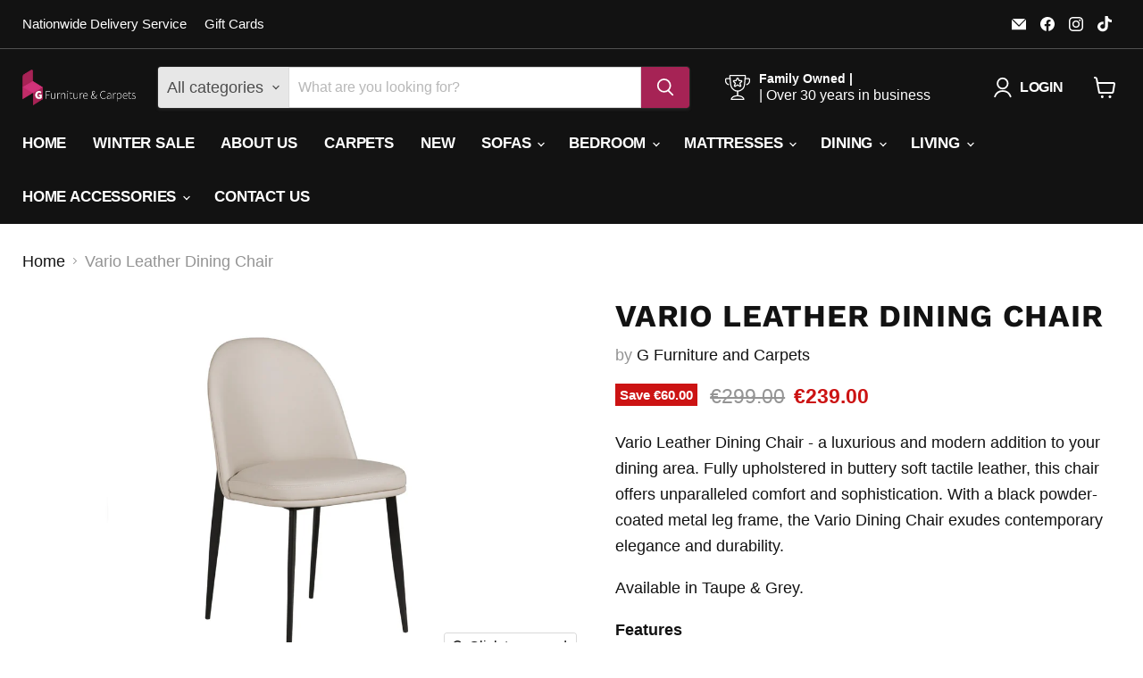

--- FILE ---
content_type: text/html; charset=utf-8
request_url: https://gfurniture.ie/collections/all/products/vario-leather-dining-chair?view=recently-viewed
body_size: 1895
content:










  
    
    








<div
  class="productgrid--item  imagestyle--cropped-medium    productitem--sale    product-recently-viewed-card    show-actions--mobile"
  data-product-item
  data-product-quickshop-url="/products/vario-leather-dining-chair"
  
    data-recently-viewed-card
  
>
  <div class="productitem" data-product-item-content>
    
    
    
    

    

    
      

      
    

    <div class="productitem__container">
      <div class="product-recently-viewed-card-time" data-product-handle="vario-leather-dining-chair">
      <button
        class="product-recently-viewed-card-remove"
        aria-label="close"
        data-remove-recently-viewed
      >
        


                                                                        <svg class="icon-remove "    aria-hidden="true"    focusable="false"    role="presentation"    xmlns="http://www.w3.org/2000/svg" width="10" height="10" viewBox="0 0 10 10" xmlns="http://www.w3.org/2000/svg">      <path fill="currentColor" d="M6.08785659,5 L9.77469752,1.31315906 L8.68684094,0.225302476 L5,3.91214341 L1.31315906,0.225302476 L0.225302476,1.31315906 L3.91214341,5 L0.225302476,8.68684094 L1.31315906,9.77469752 L5,6.08785659 L8.68684094,9.77469752 L9.77469752,8.68684094 L6.08785659,5 Z"></path>    </svg>                                              

      </button>
    </div>

      <div class="productitem__image-container">
        <a
          class="productitem--image-link"
          href="/products/vario-leather-dining-chair"
          tabindex="-1"
          data-product-page-link
        >
          <figure
            class="productitem--image"
            data-product-item-image
            
          >
            
              
                
                

  
    <noscript data-rimg-noscript>
      <img
        
          src="//gfurniture.ie/cdn/shop/files/VNT-111-TP-L-03_web_512x340.jpg?v=1721813766"
        

        alt=""
        data-rimg="noscript"
        srcset="//gfurniture.ie/cdn/shop/files/VNT-111-TP-L-03_web_512x340.jpg?v=1721813766 1x, //gfurniture.ie/cdn/shop/files/VNT-111-TP-L-03_web_1024x680.jpg?v=1721813766 2x, //gfurniture.ie/cdn/shop/files/VNT-111-TP-L-03_web_1285x853.jpg?v=1721813766 2.51x"
        class="productitem--image-alternate"
        
        
      >
    </noscript>
  

  <img
    
      src="//gfurniture.ie/cdn/shop/files/VNT-111-TP-L-03_web_512x340.jpg?v=1721813766"
    
    alt=""

    
      data-rimg="lazy"
      data-rimg-scale="1"
      data-rimg-template="//gfurniture.ie/cdn/shop/files/VNT-111-TP-L-03_web_{size}.jpg?v=1721813766"
      data-rimg-max="1290x855"
      data-rimg-crop="false"
      
      srcset="data:image/svg+xml;utf8,<svg%20xmlns='http://www.w3.org/2000/svg'%20width='512'%20height='340'></svg>"
    

    class="productitem--image-alternate"
    
    
  >



  <div data-rimg-canvas></div>


              
              

  
    <noscript data-rimg-noscript>
      <img
        
          src="//gfurniture.ie/cdn/shop/files/VNT-111-TP-L-01_web_512x340.jpg?v=1721813766"
        

        alt=""
        data-rimg="noscript"
        srcset="//gfurniture.ie/cdn/shop/files/VNT-111-TP-L-01_web_512x340.jpg?v=1721813766 1x, //gfurniture.ie/cdn/shop/files/VNT-111-TP-L-01_web_1024x680.jpg?v=1721813766 2x, //gfurniture.ie/cdn/shop/files/VNT-111-TP-L-01_web_1285x853.jpg?v=1721813766 2.51x"
        class="productitem--image-primary"
        
        
      >
    </noscript>
  

  <img
    
      src="//gfurniture.ie/cdn/shop/files/VNT-111-TP-L-01_web_512x340.jpg?v=1721813766"
    
    alt=""

    
      data-rimg="lazy"
      data-rimg-scale="1"
      data-rimg-template="//gfurniture.ie/cdn/shop/files/VNT-111-TP-L-01_web_{size}.jpg?v=1721813766"
      data-rimg-max="1290x855"
      data-rimg-crop="false"
      
      srcset="data:image/svg+xml;utf8,<svg%20xmlns='http://www.w3.org/2000/svg'%20width='512'%20height='340'></svg>"
    

    class="productitem--image-primary"
    
    
  >



  <div data-rimg-canvas></div>


            

            



























  
  
  

  <span class="productitem__badge productitem__badge--sale"
    data-badge-sales
    
  >
    <span data-badge-sales-range>
      
        
          Save <span class="money" data-price-money-saved>€60.00</span>
        
      
    </span>
    <span data-badge-sales-single style="display: none;">
      
        Save <span class="money" data-price-money-saved>€0.00</span>
      
    </span>
  </span>

            <span class="visually-hidden">Vario Leather Dining Chair</span>
          </figure>
        </a>
      </div><div class="productitem--info">
        
          
        

        

        <h2 class="productitem--title">
          <a href="/products/vario-leather-dining-chair" data-product-page-link>
            Vario Leather Dining Chair
          </a>
        </h2>

        
          
            <span class="productitem--vendor">
              <a href="/collections/vendors?q=G%20Furniture%20and%20Carpets" title="G Furniture and Carpets">G Furniture and Carpets</a>
            </span>
          
        

        
          






























<div class="price productitem__price ">
  
    <div
      class="price__compare-at visible"
      data-price-compare-container
    >

      
        <span class="visually-hidden">Original price</span>
        <span class="money price__compare-at--single" data-price-compare>
          €299.00
        </span>
      
    </div>


    
      
      <div class="price__compare-at--hidden" data-compare-price-range-hidden>
        
          <span class="visually-hidden">Original price</span>
          <span class="money price__compare-at--min" data-price-compare-min>
            €299.00
          </span>
          -
          <span class="visually-hidden">Original price</span>
          <span class="money price__compare-at--max" data-price-compare-max>
            €299.00
          </span>
        
      </div>
      <div class="price__compare-at--hidden" data-compare-price-hidden>
        <span class="visually-hidden">Original price</span>
        <span class="money price__compare-at--single" data-price-compare>
          €299.00
        </span>
      </div>
    
  

  <div class="price__current  price__current--on-sale" data-price-container>

    

    
      
      
        <span class="visually-hidden">Current price</span>
      
      <span class="money" data-price>
        €239.00
      </span>
    
    
  </div>

  
    
    <div class="price__current--hidden" data-current-price-range-hidden>
      
        <span class="money price__current--min" data-price-min>€239.00</span>
        -
        <span class="money price__current--max" data-price-max>€239.00</span>
      
    </div>
    <div class="price__current--hidden" data-current-price-hidden>
      <span class="visually-hidden">Current price</span>
      <span class="money" data-price>
        €239.00
      </span>
    </div>
  

  
    
    
    
    

    <div
      class="
        productitem__unit-price
        hidden
      "
      data-unit-price
    >
      <span class="productitem__total-quantity" data-total-quantity></span> | <span class="productitem__unit-price--amount money" data-unit-price-amount></span> / <span class="productitem__unit-price--measure" data-unit-price-measure></span>
    </div>
  

  
</div>


        

        
          
            <div class="productitem__stock-level">
              







<div class="product-stock-level-wrapper" >
  
    <span class="
  product-stock-level
  product-stock-level--high
  
">
      

      <span class="product-stock-level__text">
        
        <div class="product-stock-level__badge-text">
          
  
    
      
        In stock
      
    
  

        </div>
      </span>
    </span>
  
</div>

            </div>
          

          
            
          
        

        
          <div class="productitem--description">
            <p>Vario Leather Dining Chair - a luxurious and modern addition to your dining area. Fully upholstered in buttery soft tactile leather, this chair off...</p>

            
              <a
                href="/products/vario-leather-dining-chair"
                class="productitem--link"
                data-product-page-link
              >
                View full details
              </a>
            
          </div>
        
      </div>

      
    </div>
  </div>

  
    <script type="application/json" data-quick-buy-settings>
      {
        "cart_redirection": false,
        "money_format": "€{{amount}}"
      }
    </script>
  
</div>


--- FILE ---
content_type: text/javascript; charset=utf-8
request_url: https://gfurniture.ie/products/vario-leather-dining-chair.js
body_size: 653
content:
{"id":9457991188823,"title":"Vario Leather Dining Chair","handle":"vario-leather-dining-chair","description":"\u003cp\u003eVario Leather Dining Chair - a luxurious and modern addition to your dining area. Fully upholstered in buttery soft tactile leather, this chair offers unparalleled comfort and sophistication. With a black powder-coated metal leg frame, the Vario Dining Chair exudes contemporary elegance and durability.\u003c\/p\u003e\n\u003cp\u003eAvailable in Taupe \u0026amp; Grey.\u003c\/p\u003e\n\u003cp\u003e\u003cstrong\u003eFeatures\u003c\/strong\u003e\u003c\/p\u003e\n\u003cul\u003e\n\u003cli\u003eVersatile Design\u003c\/li\u003e\n\u003cli\u003eEasily Cleaned\u003c\/li\u003e\n\u003cli\u003ePadded Seat\u003c\/li\u003e\n\u003cli\u003eMetal Leg\u003c\/li\u003e\n\u003c\/ul\u003e\n\u003cp\u003e\u003cstrong\u003eWeights \u0026amp; Dimensions\u003c\/strong\u003e\u003c\/p\u003e\n\u003cul\u003e\n\u003cli\u003eTotal Weight: 19kg\u003c\/li\u003e\n\u003cli\u003eMax Width: 550mm\u003c\/li\u003e\n\u003cli\u003eMax Height: 900mm\u003c\/li\u003e\n\u003cli\u003eSeat Height: 460mm\u003c\/li\u003e\n\u003cli\u003eDepth: 600mm\u003c\/li\u003e\n\u003c\/ul\u003e","published_at":"2024-07-24T10:36:53+01:00","created_at":"2024-07-24T08:57:40+01:00","vendor":"G Furniture and Carpets","type":"Dining Room Chairs","tags":["dining room chairs"],"price":23900,"price_min":23900,"price_max":23900,"available":true,"price_varies":false,"compare_at_price":29900,"compare_at_price_min":29900,"compare_at_price_max":29900,"compare_at_price_varies":false,"variants":[{"id":48839277904215,"title":"Taupe","option1":"Taupe","option2":null,"option3":null,"sku":null,"requires_shipping":true,"taxable":true,"featured_image":{"id":58258229592407,"product_id":9457991188823,"position":1,"created_at":"2024-07-24T10:36:02+01:00","updated_at":"2024-07-24T10:36:06+01:00","alt":null,"width":1290,"height":855,"src":"https:\/\/cdn.shopify.com\/s\/files\/1\/0814\/8798\/7031\/files\/VNT-111-TP-L-01_web.jpg?v=1721813766","variant_ids":[48839277904215]},"available":true,"name":"Vario Leather Dining Chair - Taupe","public_title":"Taupe","options":["Taupe"],"price":23900,"weight":0,"compare_at_price":29900,"inventory_management":"shopify","barcode":null,"featured_media":{"alt":null,"id":50772837106007,"position":1,"preview_image":{"aspect_ratio":1.509,"height":855,"width":1290,"src":"https:\/\/cdn.shopify.com\/s\/files\/1\/0814\/8798\/7031\/files\/VNT-111-TP-L-01_web.jpg?v=1721813766"}},"requires_selling_plan":false,"selling_plan_allocations":[]},{"id":48839277936983,"title":"Grey","option1":"Grey","option2":null,"option3":null,"sku":null,"requires_shipping":true,"taxable":true,"featured_image":{"id":58258229821783,"product_id":9457991188823,"position":5,"created_at":"2024-07-24T10:36:02+01:00","updated_at":"2024-07-24T10:36:06+01:00","alt":null,"width":1290,"height":855,"src":"https:\/\/cdn.shopify.com\/s\/files\/1\/0814\/8798\/7031\/files\/VNT-111-DKGY-L-01_web.jpg?v=1721813766","variant_ids":[48839277936983]},"available":true,"name":"Vario Leather Dining Chair - Grey","public_title":"Grey","options":["Grey"],"price":23900,"weight":0,"compare_at_price":29900,"inventory_management":"shopify","barcode":null,"featured_media":{"alt":null,"id":50772837007703,"position":5,"preview_image":{"aspect_ratio":1.509,"height":855,"width":1290,"src":"https:\/\/cdn.shopify.com\/s\/files\/1\/0814\/8798\/7031\/files\/VNT-111-DKGY-L-01_web.jpg?v=1721813766"}},"requires_selling_plan":false,"selling_plan_allocations":[]}],"images":["\/\/cdn.shopify.com\/s\/files\/1\/0814\/8798\/7031\/files\/VNT-111-TP-L-01_web.jpg?v=1721813766","\/\/cdn.shopify.com\/s\/files\/1\/0814\/8798\/7031\/files\/VNT-111-TP-L-03_web.jpg?v=1721813766","\/\/cdn.shopify.com\/s\/files\/1\/0814\/8798\/7031\/files\/VNT-111-TP-L-09_web.jpg?v=1721813765","\/\/cdn.shopify.com\/s\/files\/1\/0814\/8798\/7031\/files\/VNT-111-TP-L-11_web.jpg?v=1721925161","\/\/cdn.shopify.com\/s\/files\/1\/0814\/8798\/7031\/files\/VNT-111-DKGY-L-01_web.jpg?v=1721813766","\/\/cdn.shopify.com\/s\/files\/1\/0814\/8798\/7031\/files\/VNT-111-DKGY-L-03_web.jpg?v=1721813765","\/\/cdn.shopify.com\/s\/files\/1\/0814\/8798\/7031\/files\/VNT-111-DKGY-L-09_web.jpg?v=1721813765","\/\/cdn.shopify.com\/s\/files\/1\/0814\/8798\/7031\/files\/VNT-111-DKGY-L-11_web.jpg?v=1721925135"],"featured_image":"\/\/cdn.shopify.com\/s\/files\/1\/0814\/8798\/7031\/files\/VNT-111-TP-L-01_web.jpg?v=1721813766","options":[{"name":"Colour","position":1,"values":["Taupe","Grey"]}],"url":"\/products\/vario-leather-dining-chair","media":[{"alt":null,"id":50772837106007,"position":1,"preview_image":{"aspect_ratio":1.509,"height":855,"width":1290,"src":"https:\/\/cdn.shopify.com\/s\/files\/1\/0814\/8798\/7031\/files\/VNT-111-TP-L-01_web.jpg?v=1721813766"},"aspect_ratio":1.509,"height":855,"media_type":"image","src":"https:\/\/cdn.shopify.com\/s\/files\/1\/0814\/8798\/7031\/files\/VNT-111-TP-L-01_web.jpg?v=1721813766","width":1290},{"alt":null,"id":50772837138775,"position":2,"preview_image":{"aspect_ratio":1.509,"height":855,"width":1290,"src":"https:\/\/cdn.shopify.com\/s\/files\/1\/0814\/8798\/7031\/files\/VNT-111-TP-L-03_web.jpg?v=1721813766"},"aspect_ratio":1.509,"height":855,"media_type":"image","src":"https:\/\/cdn.shopify.com\/s\/files\/1\/0814\/8798\/7031\/files\/VNT-111-TP-L-03_web.jpg?v=1721813766","width":1290},{"alt":null,"id":50772837171543,"position":3,"preview_image":{"aspect_ratio":1.509,"height":855,"width":1290,"src":"https:\/\/cdn.shopify.com\/s\/files\/1\/0814\/8798\/7031\/files\/VNT-111-TP-L-09_web.jpg?v=1721813765"},"aspect_ratio":1.509,"height":855,"media_type":"image","src":"https:\/\/cdn.shopify.com\/s\/files\/1\/0814\/8798\/7031\/files\/VNT-111-TP-L-09_web.jpg?v=1721813765","width":1290},{"alt":null,"id":50791919812951,"position":4,"preview_image":{"aspect_ratio":1.509,"height":855,"width":1290,"src":"https:\/\/cdn.shopify.com\/s\/files\/1\/0814\/8798\/7031\/files\/VNT-111-TP-L-11_web.jpg?v=1721925161"},"aspect_ratio":1.509,"height":855,"media_type":"image","src":"https:\/\/cdn.shopify.com\/s\/files\/1\/0814\/8798\/7031\/files\/VNT-111-TP-L-11_web.jpg?v=1721925161","width":1290},{"alt":null,"id":50772837007703,"position":5,"preview_image":{"aspect_ratio":1.509,"height":855,"width":1290,"src":"https:\/\/cdn.shopify.com\/s\/files\/1\/0814\/8798\/7031\/files\/VNT-111-DKGY-L-01_web.jpg?v=1721813766"},"aspect_ratio":1.509,"height":855,"media_type":"image","src":"https:\/\/cdn.shopify.com\/s\/files\/1\/0814\/8798\/7031\/files\/VNT-111-DKGY-L-01_web.jpg?v=1721813766","width":1290},{"alt":null,"id":50772837040471,"position":6,"preview_image":{"aspect_ratio":1.509,"height":855,"width":1290,"src":"https:\/\/cdn.shopify.com\/s\/files\/1\/0814\/8798\/7031\/files\/VNT-111-DKGY-L-03_web.jpg?v=1721813765"},"aspect_ratio":1.509,"height":855,"media_type":"image","src":"https:\/\/cdn.shopify.com\/s\/files\/1\/0814\/8798\/7031\/files\/VNT-111-DKGY-L-03_web.jpg?v=1721813765","width":1290},{"alt":null,"id":50772837073239,"position":7,"preview_image":{"aspect_ratio":1.509,"height":855,"width":1290,"src":"https:\/\/cdn.shopify.com\/s\/files\/1\/0814\/8798\/7031\/files\/VNT-111-DKGY-L-09_web.jpg?v=1721813765"},"aspect_ratio":1.509,"height":855,"media_type":"image","src":"https:\/\/cdn.shopify.com\/s\/files\/1\/0814\/8798\/7031\/files\/VNT-111-DKGY-L-09_web.jpg?v=1721813765","width":1290},{"alt":null,"id":50791915159895,"position":8,"preview_image":{"aspect_ratio":1.509,"height":855,"width":1290,"src":"https:\/\/cdn.shopify.com\/s\/files\/1\/0814\/8798\/7031\/files\/VNT-111-DKGY-L-11_web.jpg?v=1721925135"},"aspect_ratio":1.509,"height":855,"media_type":"image","src":"https:\/\/cdn.shopify.com\/s\/files\/1\/0814\/8798\/7031\/files\/VNT-111-DKGY-L-11_web.jpg?v=1721925135","width":1290}],"requires_selling_plan":false,"selling_plan_groups":[]}